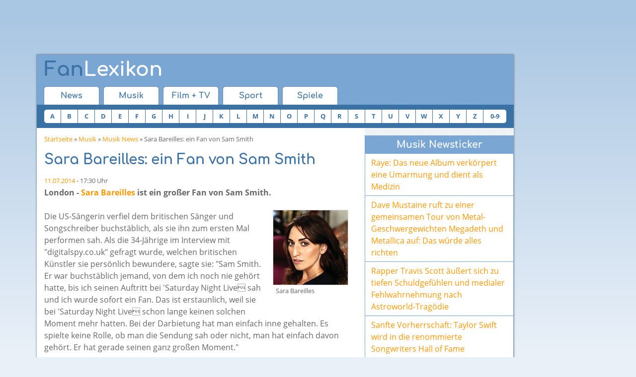

--- FILE ---
content_type: text/html; charset=utf-8
request_url: https://www.fan-lexikon.de/musik/news/sara-bareilles-ein-fan-von-sam-smith.172760.html
body_size: 6491
content:
<!DOCTYPE html>
<html class="no-js" lang="de">
<head>
<title>Sara Bareilles: ein Fan von Sam Smith - Sara Bareilles News</title>
<meta name="description" content="Sara Bareilles ist ein großer Fan von Sam Smith. (Musik News)"/>
<meta name="keywords" content="Sara,Bareilles,ein,Fan,von,Sam,Smith,Sara Bareilles,Musik News"/>
<meta charset="UTF-8">
<meta http-equiv="x-ua-compatible" content="ie=edge">
<meta name="viewport" content="width=device-width, initial-scale=1">
<meta name="robots" content="index, follow"/>

    <link rel="stylesheet" href="/css/combined.min.v8.css" type="text/css">
    <script src="/js/head.combined.min.v8.js"></script>

<script type='text/javascript'></script>

<script type='text/javascript' src='https://adnz.co/header.js?adTagId=10084' async='async'></script>
<link rel="alternate" type="application/rss+xml" title="News - RSS 2" href="https://www.fan-lexikon.de/feeds/news_rss_2.xml"/>
<link rel="alternate" type="application/rss+xml" title="News - RSS 0.92" href="https://www.fan-lexikon.de/feeds/news_rss_092.xml"/>
<link rel="alternate" type="application/rss+xml" title="Lexikon - RSS 2" href="https://www.fan-lexikon.de/feeds/lexikon_rss_2.xml"/>
<link rel="alternate" type="application/rss+xml" title="Lexikon - RSS 0.92" href="https://www.fan-lexikon.de/feeds/lexikon_rss_092.xml"/>
<meta property="og:title" content="Sara Bareilles: ein Fan von Sam Smith"/>
<meta property="og:url" content="https://www.fan-lexikon.de/musik/news/sara-bareilles-ein-fan-von-sam-smith.172760.html"/>
<meta property="og:type" content="website"/>
<meta property="og:description" content="Sara Bareilles ist ein großer Fan von Sam Smith."/>
<meta property="og:image" content="https://www.fan-lexikon.de/img/logo-200x200.png"/>
<meta property="og:site_name" content="Fan-Lexikon.de"/>
</head>
<body>


<script>window.document.cmpch='';if(document.cookie.indexOf('cmp__=')==-1){console.log('cmp');window.gdprAppliesGlobally=true;if(!("cmp_id"in window)||window.cmp_id<1){window.cmp_id=0}if(!("cmp_cdid"in window)){window.cmp_cdid="23e385f7a6a3"}if(!("cmp_params"in window)){window.cmp_params=""}if(!("cmp_host"in window)){window.cmp_host="c.delivery.consentmanager.net"}if(!("cmp_cdn"in window)){window.cmp_cdn="cdn.consentmanager.net"}if(!("cmp_proto"in window)){window.cmp_proto="https:"}if(!("cmp_codesrc"in window)){window.cmp_codesrc="1"}window.cmp_getsupportedLangs=function(){var b=["DE","EN","FR","IT","NO","DA","FI","ES","PT","RO","BG","ET","EL","GA","HR","LV","LT","MT","NL","PL","SV","SK","SL","CS","HU","RU","SR","ZH","TR","UK","AR","BS"];if("cmp_customlanguages"in window){for(var a=0;a<window.cmp_customlanguages.length;a++){b.push(window.cmp_customlanguages[a].l.toUpperCase())}}return b};window.cmp_getRTLLangs=function(){var a=["AR"];if("cmp_customlanguages"in window){for(var b=0;b<window.cmp_customlanguages.length;b++){if("r"in window.cmp_customlanguages[b]&&window.cmp_customlanguages[b].r){a.push(window.cmp_customlanguages[b].l)}}}return a};window.cmp_getlang=function(j){if(typeof(j)!="boolean"){j=true}if(j&&typeof(cmp_getlang.usedlang)=="string"&&cmp_getlang.usedlang!==""){return cmp_getlang.usedlang}var g=window.cmp_getsupportedLangs();var c=[];var f=location.hash;var e=location.search;var a="languages"in navigator?navigator.languages:[];if(f.indexOf("cmplang=")!=-1){c.push(f.substr(f.indexOf("cmplang=")+8,2).toUpperCase())}else{if(e.indexOf("cmplang=")!=-1){c.push(e.substr(e.indexOf("cmplang=")+8,2).toUpperCase())}else{if("cmp_setlang"in window&&window.cmp_setlang!=""){c.push(window.cmp_setlang.toUpperCase())}else{if(a.length>0){for(var d=0;d<a.length;d++){c.push(a[d])}}}}}if("language"in navigator){c.push(navigator.language)}if("userLanguage"in navigator){c.push(navigator.userLanguage)}var h="";for(var d=0;d<c.length;d++){var b=c[d].toUpperCase();if(g.indexOf(b)!=-1){h=b;break}if(b.indexOf("-")!=-1){b=b.substr(0,2)}if(g.indexOf(b)!=-1){h=b;break}}if(h==""&&typeof(cmp_getlang.defaultlang)=="string"&&cmp_getlang.defaultlang!==""){return cmp_getlang.defaultlang}else{if(h==""){h="EN"}}h=h.toUpperCase();return h};(function(){var u=document;var v=u.getElementsByTagName;var h=window;var o="";var b="_en";if("cmp_getlang"in h){o=h.cmp_getlang().toLowerCase();if("cmp_customlanguages"in h){for(var q=0;q<h.cmp_customlanguages.length;q++){if(h.cmp_customlanguages[q].l.toUpperCase()==o.toUpperCase()){o="en";break}}}b="_"+o}function x(i,e){var w="";i+="=";var s=i.length;var d=location;if(d.hash.indexOf(i)!=-1){w=d.hash.substr(d.hash.indexOf(i)+s,9999)}else{if(d.search.indexOf(i)!=-1){w=d.search.substr(d.search.indexOf(i)+s,9999)}else{return e}}if(w.indexOf("&")!=-1){w=w.substr(0,w.indexOf("&"))}return w}var k=("cmp_proto"in h)?h.cmp_proto:"https:";if(k!="http:"&&k!="https:"){k="https:"}var g=("cmp_ref"in h)?h.cmp_ref:location.href;var j=u.createElement("script");j.setAttribute("data-cmp-ab","1");var c=x("cmpdesign","cmp_design"in h?h.cmp_design:"");var f=x("cmpregulationkey","cmp_regulationkey"in h?h.cmp_regulationkey:"");var r=x("cmpgppkey","cmp_gppkey"in h?h.cmp_gppkey:"");var n=x("cmpatt","cmp_att"in h?h.cmp_att:"");j.src=k+"//"+h.cmp_host+"/delivery/cmp.php?"+("cmp_id"in h&&h.cmp_id>0?"id="+h.cmp_id:"")+("cmp_cdid"in h?"&cdid="+h.cmp_cdid:"")+"&h="+encodeURIComponent(g)+(c!=""?"&cmpdesign="+encodeURIComponent(c):"")+(f!=""?"&cmpregulationkey="+encodeURIComponent(f):"")+(r!=""?"&cmpgppkey="+encodeURIComponent(r):"")+(n!=""?"&cmpatt="+encodeURIComponent(n):"")+("cmp_params"in h?"&"+h.cmp_params:"")+(u.cookie.length>0?"&__cmpfcc=1":"")+"&l="+o.toLowerCase()+"&o="+(new Date()).getTime();j.type="text/javascript";j.async=true;if(u.currentScript&&u.currentScript.parentElement){u.currentScript.parentElement.appendChild(j)}else{if(u.body){u.body.appendChild(j)}else{var t=v("body");if(t.length==0){t=v("div")}if(t.length==0){t=v("span")}if(t.length==0){t=v("ins")}if(t.length==0){t=v("script")}if(t.length==0){t=v("head")}if(t.length>0){t[0].appendChild(j)}}}var m="js";var p=x("cmpdebugunminimized","cmpdebugunminimized"in h?h.cmpdebugunminimized:0)>0?"":".min";var a=x("cmpdebugcoverage","cmp_debugcoverage"in h?h.cmp_debugcoverage:"");if(a=="1"){m="instrumented";p=""}var j=u.createElement("script");j.src=k+"//"+h.cmp_cdn+"/delivery/"+m+"/cmp"+b+p+".js";j.type="text/javascript";j.setAttribute("data-cmp-ab","1");j.async=true;if(u.currentScript&&u.currentScript.parentElement){u.currentScript.parentElement.appendChild(j)}else{if(u.body){u.body.appendChild(j)}else{var t=v("body");if(t.length==0){t=v("div")}if(t.length==0){t=v("span")}if(t.length==0){t=v("ins")}if(t.length==0){t=v("script")}if(t.length==0){t=v("head")}if(t.length>0){t[0].appendChild(j)}}}})();window.cmp_addFrame=function(b){if(!window.frames[b]){if(document.body){var a=document.createElement("iframe");a.style.cssText="display:none";if("cmp_cdn"in window&&"cmp_ultrablocking"in window&&window.cmp_ultrablocking>0){a.src="//"+window.cmp_cdn+"/delivery/empty.html"}a.name=b;document.body.appendChild(a)}else{window.setTimeout(window.cmp_addFrame,10,b)}}};window.cmp_rc=function(h){var b=document.cookie;var f="";var d=0;while(b!=""&&d<100){d++;while(b.substr(0,1)==" "){b=b.substr(1,b.length)}var g=b.substring(0,b.indexOf("="));if(b.indexOf(";")!=-1){var c=b.substring(b.indexOf("=")+1,b.indexOf(";"))}else{var c=b.substr(b.indexOf("=")+1,b.length)}if(h==g){f=c}var e=b.indexOf(";")+1;if(e==0){e=b.length}b=b.substring(e,b.length)}return(f)};window.cmp_stub=function(){var a=arguments;__cmp.a=__cmp.a||[];if(!a.length){return __cmp.a}else{if(a[0]==="ping"){if(a[1]===2){a[2]({gdprApplies:gdprAppliesGlobally,cmpLoaded:false,cmpStatus:"stub",displayStatus:"hidden",apiVersion:"2.0",cmpId:31},true)}else{a[2](false,true)}}else{if(a[0]==="getUSPData"){a[2]({version:1,uspString:window.cmp_rc("")},true)}else{if(a[0]==="getTCData"){__cmp.a.push([].slice.apply(a))}else{if(a[0]==="addEventListener"||a[0]==="removeEventListener"){__cmp.a.push([].slice.apply(a))}else{if(a.length==4&&a[3]===false){a[2]({},false)}else{__cmp.a.push([].slice.apply(a))}}}}}}};window.cmp_gpp_ping=function(){return{gppVersion:"1.0",cmpStatus:"stub",cmpDisplayStatus:"hidden",supportedAPIs:["tcfca","usnat","usca","usva","usco","usut","usct"],cmpId:31}};window.cmp_gppstub=function(){var a=arguments;__gpp.q=__gpp.q||[];if(!a.length){return __gpp.q}var g=a[0];var f=a.length>1?a[1]:null;var e=a.length>2?a[2]:null;if(g==="ping"){return window.cmp_gpp_ping()}else{if(g==="addEventListener"){__gpp.e=__gpp.e||[];if(!("lastId"in __gpp)){__gpp.lastId=0}__gpp.lastId++;var c=__gpp.lastId;__gpp.e.push({id:c,callback:f});return{eventName:"listenerRegistered",listenerId:c,data:true,pingData:window.cmp_gpp_ping()}}else{if(g==="removeEventListener"){var h=false;__gpp.e=__gpp.e||[];for(var d=0;d<__gpp.e.length;d++){if(__gpp.e[d].id==e){__gpp.e[d].splice(d,1);h=true;break}}return{eventName:"listenerRemoved",listenerId:e,data:h,pingData:window.cmp_gpp_ping()}}else{if(g==="getGPPData"){return{sectionId:3,gppVersion:1,sectionList:[],applicableSections:[0],gppString:"",pingData:window.cmp_gpp_ping()}}else{if(g==="hasSection"||g==="getSection"||g==="getField"){return null}else{__gpp.q.push([].slice.apply(a))}}}}}};window.cmp_msghandler=function(d){var a=typeof d.data==="string";try{var c=a?JSON.parse(d.data):d.data}catch(f){var c=null}if(typeof(c)==="object"&&c!==null&&"__cmpCall"in c){var b=c.__cmpCall;window.__cmp(b.command,b.parameter,function(h,g){var e={__cmpReturn:{returnValue:h,success:g,callId:b.callId}};d.source.postMessage(a?JSON.stringify(e):e,"*")})}if(typeof(c)==="object"&&c!==null&&"__uspapiCall"in c){var b=c.__uspapiCall;window.__uspapi(b.command,b.version,function(h,g){var e={__uspapiReturn:{returnValue:h,success:g,callId:b.callId}};d.source.postMessage(a?JSON.stringify(e):e,"*")})}if(typeof(c)==="object"&&c!==null&&"__tcfapiCall"in c){var b=c.__tcfapiCall;window.__tcfapi(b.command,b.version,function(h,g){var e={__tcfapiReturn:{returnValue:h,success:g,callId:b.callId}};d.source.postMessage(a?JSON.stringify(e):e,"*")},b.parameter)}if(typeof(c)==="object"&&c!==null&&"__gppCall"in c){var b=c.__gppCall;window.__gpp(b.command,function(h,g){var e={__gppReturn:{returnValue:h,success:g,callId:b.callId}};d.source.postMessage(a?JSON.stringify(e):e,"*")},"parameter"in b?b.parameter:null,"version"in b?b.version:1)}};window.cmp_setStub=function(a){if(!(a in window)||(typeof(window[a])!=="function"&&typeof(window[a])!=="object"&&(typeof(window[a])==="undefined"||window[a]!==null))){window[a]=window.cmp_stub;window[a].msgHandler=window.cmp_msghandler;window.addEventListener("message",window.cmp_msghandler,false)}};window.cmp_setGppStub=function(a){if(!(a in window)||(typeof(window[a])!=="function"&&typeof(window[a])!=="object"&&(typeof(window[a])==="undefined"||window[a]!==null))){window[a]=window.cmp_gppstub;window[a].msgHandler=window.cmp_msghandler;window.addEventListener("message",window.cmp_msghandler,false)}};window.cmp_addFrame("__cmpLocator");if(!("cmp_disableusp"in window)||!window.cmp_disableusp){window.cmp_addFrame("__uspapiLocator")}if(!("cmp_disabletcf"in window)||!window.cmp_disabletcf){window.cmp_addFrame("__tcfapiLocator")}if(!("cmp_disablegpp"in window)||!window.cmp_disablegpp){window.cmp_addFrame("__gppLocator")}window.cmp_setStub("__cmp");if(!("cmp_disabletcf"in window)||!window.cmp_disabletcf){window.cmp_setStub("__tcfapi")}if(!("cmp_disableusp"in window)||!window.cmp_disableusp){window.cmp_setStub("__uspapi")}if(!("cmp_disablegpp"in window)||!window.cmp_disablegpp){window.cmp_setGppStub("__gpp")};}else{window.document.cmpch=1;console.log('no cmp');}</script>



<div id="ad-head">
    <!--Banner Tag // Website: FAN-LEXIKON.DE // Adslot: fan_rotation_728x90 (1076553) -->
    <div id='leaderboard'></div>
</div><div id="site" class="clearfix">
<div id="header" class="clearfix">
    <div id="head" class="clearfix">
        <button class="wf-responsive-nav-switch">
            <i class="fa fa-bars"></i>
        </button>
        <a id="headLogo" href="/" title="Fan-Lexikon"><span>Fan</span>Lexikon</a>
        <button class="search-expand mdl-toggle-target__button--is-closed" data-target="#search">
            <i class="fa fa-search"></i>
        </button>
    </div>
        <div class="wf-responsive-nav" data-button=".wf-responsive-nav-switch">
        <div id="nav1">
            <ul class="clearfix">
                <li><a href="/">News</a></li>
                <li><a href="/musik/">Musik</a></li>
                <li><a href="/film-tv/">Film + TV</a></li>
                <li><a href="/sport/">Sport</a></li>
                <li><a href="/spiele/">Spiele</a></li>
            </ul>
        </div>
        <div id="a-z" class="clearfix">
            <div id="a-z_head">Einträge A-Z</div>
            <ul>
                                                                                    <li><a href="/musik/a-z/a.html">A</a></li>
                <li><a href="/musik/a-z/b.html">B</a></li>
                <li><a href="/musik/a-z/c.html">C</a></li>
                <li><a href="/musik/a-z/d.html">D</a></li>
                <li><a href="/musik/a-z/e.html">E</a></li>
                <li><a href="/musik/a-z/f.html">F</a></li>
                <li><a href="/musik/a-z/g.html">G</a></li>
                <li><a href="/musik/a-z/h.html">H</a></li>
                <li><a href="/musik/a-z/i.html">I</a></li>
                <li><a href="/musik/a-z/j.html">J</a></li>
                <li><a href="/musik/a-z/k.html">K</a></li>
                <li><a href="/musik/a-z/l.html">L</a></li>
                <li><a href="/musik/a-z/m.html">M</a></li>
                <li><a href="/musik/a-z/n.html">N</a></li>
                <li><a href="/musik/a-z/o.html">O</a></li>
                <li><a href="/musik/a-z/p.html">P</a></li>
                <li><a href="/musik/a-z/q.html">Q</a></li>
                <li><a href="/musik/a-z/r.html">R</a></li>
                <li><a href="/musik/a-z/s.html">S</a></li>
                <li><a href="/musik/a-z/t.html">T</a></li>
                <li><a href="/musik/a-z/u.html">U</a></li>
                <li><a href="/musik/a-z/v.html">V</a></li>
                <li><a href="/musik/a-z/w.html">W</a></li>
                <li><a href="/musik/a-z/x.html">X</a></li>
                <li><a href="/musik/a-z/y.html">Y</a></li>
                <li><a href="/musik/a-z/z.html">Z</a></li>
                <li class="nn"><a href="/musik/a-z/0-9.html">0-9</a></li>
            </ul>
        </div>
        
    </div>
</div>
	<div id="content">
		<p class="cnav"><a href="/">Startseite</a> &raquo; 
		<a href="/musik/">Musik</a> &raquo; 
		<a href="/musik/news/">Musik News</a> &raquo; Sara Bareilles: ein Fan von Sam Smith</p>

        <div id="ad-mobile-top">
    <!--Banner Tag // Website: FAN-LEXIKON.DE // Adslot: fan_mobile_320x50 (6550759) -->
    <div id='leaderboard'></div>
</div>
		<h1>Sara Bareilles: ein Fan von Sam Smith</h1>

		<p class="s"><a href="/kalender/2014/07/11/">11.07.2014</a> - 17:30 Uhr</p>

		<p><strong>London - <a href="/musik/sara-bareilles/">Sara Bareilles</a> ist ein großer Fan von Sam Smith. </strong></p>
		<div id="news_detail_image">
		<a href="/musik/sara-bareilles/">
		<img src="/img/news/sara-bareilles-10075.jpg" width="150" height="150" alt="Sara Bareilles" title="Sara Bareilles Porträt - Photo: Danny Clinch Quelle: Sony BMG"/>
		<span>Sara Bareilles</span>
		</a>
		</div>
		<p>Die US-Sängerin verfiel dem britischen Sänger und Songschreiber buchstäblich, als sie ihn zum ersten Mal performen sah. Als die 34-Jährige im Interview mit "digitalspy.co.uk" gefragt wurde, welchen britischen Künstler sie persönlich bewundere, sagte sie: "Sam Smith. Er war buchstäblich jemand, von dem ich noch nie gehört hatte, bis ich seinen Auftritt bei 'Saturday Night Live sah und ich wurde sofort ein Fan. Das ist erstaunlich, weil sie bei 'Saturday Night Live schon lange keinen solchen Moment mehr hatten. Bei der Darbietung hat man einfach inne gehalten. Es spielte keine Rolle, ob man die Sendung sah oder nicht, man hat einfach davon gehört. Er hat gerade seinen ganz großen Moment."</p>
<p>Sam Smith veröffentlichte sein Debütalbum "In the Lonely Hour" übrigens im Mai dieses Jahres. Mit der Platte schaffte er es in Großbritannien auf Platz eins der Charts und in den USA auf die Zwei. (Fan-Lexikon berichtete)</p>


		<p class="s"><strong>Artikel teilen:</strong></p>
<div class="shariff" data-services="[&quot;facebook&quot;,&quot;twitter&quot;,&quot;googleplus&quot;,&quot;whatsapp&quot;]" data-url="https://www.fan-lexikon.de/musik/news/sara-bareilles-ein-fan-von-sam-smith.172760.html" data-backend-url="/shariff/"></div>
		
		<!--Banner Tag // Website: FAN-LEXIKON.DE // Adslot: fan_outstream (6381760) -->
		<div id='outstream'></div>
		<h2>Mehr News zum Thema</h2>
		<ul>
		<li><a href="/musik/news/sara-bareilles-ist-gerne-ein-vorbild.50418.html">Sara Bareilles ist gerne ein Vorbild</a></li>
		<li><a href="/musik/news/sara-bareilles-ich-war-ein-dickes-kind.50403.html">Sara Bareilles: Ich war ein dickes Kind</a></li>
		<li><a href="/musik/news/sara-bareilles-lob-von-der-first-lady.63995.html">Sara Bareilles: Lob von der First Lady</a></li>
		<li><a href="/musik/news/sara-bareilles-manchmal-von-love-song-die-nase-voll.58853.html">Sara Bareilles: manchmal von Love Song die Nase voll</a></li>
		<li><a href="/musik/news/sara-bareilles-begeistert-von-australien.54693.html">Sara Bareilles: begeistert von Australien</a></li>
		<li><a href="/musik/news/sara-bareilles-kuendigt-politisches-album-an.227294.html">Sara Bareilles kündigt politisches Album an</a></li>
		</ul>


	</div>
	<div id="rcol">
		<div id="ad-mobile-content">
    <!--Banner Tag // Website: FAN-LEXIKON.DE // Adslot: fan_mobile_300x250 (6550758) -->
    <div id='rectangle'></div>
</div>				
<div class="rbox">
	<div class="box_head">Musik Newsticker</div>
	<div class="box_link"><a href="/musik/news/raye-das-neue-album-verkoerpert-eine-umarmung-und-dient-als-medizin.260660.html">Raye: Das neue Album verkörpert eine Umarmung und dient als Medizin</a></div>
	<div class="box_link"><a href="/musik/news/dave-mustaine-ruft-zu-einer-gemeinsamen-tour-von-metal-geschwergewichten-megadeth-und-metallica-auf-das-wuerde-alles-richten.260658.html">Dave Mustaine ruft zu einer gemeinsamen Tour von Metal-Geschwergewichten Megadeth und Metallica auf: Das würde alles richten</a></div>
	<div class="box_link"><a href="/musik/news/rapper-travis-scott-aeussert-sich-zu-tiefen-schuldgefuehlen-und-medialer-fehlwahrnehmung-nach-astroworld-tragoedie.260656.html">Rapper Travis Scott äußert sich zu tiefen Schuldgefühlen und medialer Fehlwahrnehmung nach Astroworld-Tragödie</a></div>
	<div class="box_link"><a href="/musik/news/sanfte-vorherrschaft-taylor-swift-wird-in-die-renommierte-songwriters-hall-of-fame-aufgenommen.260655.html">Sanfte Vorherrschaft: Taylor Swift wird in die renommierte Songwriters Hall of Fame aufgenommen</a></div>
	<div class="box_link"><a href="/musik/news/taylor-swift-erschreibt-musikgeschichte-als-juengste-kuenstlerin-ueberhaupt-in-die-renommierte-songwriters-hall-of-fame-aufgenommen.260651.html">Taylor Swift erschreibt Musikgeschichte: Als jüngste Künstlerin überhaupt in die renommierte Songwriters Hall of Fame aufgenommen</a></div>
	<div class="box_link"><a href="/musik/news/die-kraftvolle-musikkarriere-der-unabhaengigen-kuenstlerin-leigh-anne-pinnock-finanzierung-ihres-debuetalbums-aus-eigener-tasche.260649.html">Die kraftvolle Musikkarriere der unabhängigen Künstlerin Leigh-Anne Pinnock: Finanzierung ihres Debütalbums aus eigener Tasche</a></div>
	<div class="box_link"><a href="/musik/news/die-renommierte-popsaengerin-kim-petras-fordert-freistellung-von-ihrem-plattenlabel-und-zeigt-sich-oeffentlich-unzufrieden.260648.html">Die renommierte Popsängerin Kim Petras fordert Freistellung von ihrem Plattenlabel und zeigt sich öffentlich unzufrieden</a></div>
	<div class="box_link"><a href="/musik/news/noel-gallagher-kehrt-triumphal-ins-studio-zurueck-ist-neue-musik-am-horizont-zu-sehen.260646.html">Noel Gallagher kehrt triumphal ins Studio zurück - Ist neue Musik am Horizont zu sehen?</a></div>
	<div class="box_link"><a href="/musik/news/ehemaliger-the-smiths-frontmann-morrissey-sagt-erneut-konzert-seiner-2026-us-tournee-ab.260645.html">Ehemaliger The Smiths-Frontmann Morrissey sagt erneut Konzert seiner 2026 US-Tournee ab</a></div>
	<div class="box_link"><a href="/musik/news/ein-unvergleichliches-musikphaenomen-robbie-williams-kurz-davor-die-beatles-mit-seinem-16-nummer-eins-album-in-grossbritannien-zu-uebertreffen.260642.html">Ein unvergleichliches Musikphänomen: Robbie Williams, kurz davor, die Beatles mit seinem 16. Nummer-eins-Album in Großbritannien zu übertreffen</a></div>
	<div class="box_link"><a href="/musik/news/bts-das-ambitionierte-comeback-album-arirang-soll-generationen-ueberdauern.260638.html">Bts: Das ambitionierte Comeback-Album Arirang soll Generationen überdauern</a></div>
	<div class="box_link"><a href="/musik/news/shania-twain-vierzig-jahre-nach-ihrem-debuet-ist-ihr-siebtes-studioalbum-fast-fertig-ein-lebendiges-portraet-ihrer-kreativitaet-und-reife.260639.html">Shania Twain: Vierzig Jahre nach ihrem Debüt ist ihr siebtes Studioalbum fast fertig, ein lebendiges Porträt ihrer Kreativität und Reife</a></div>
</div>		<div id="ad-content">
    <!--Banner Tag // Website: FAN-LEXIKON.DE // Adslot: fan_rotation_300x250 (1076554) -->
    <div id='rectangle'></div>
</div>		<div>
</div>		<div class="rbox">
	<div class="box_head">Diese Seite teilen</div>
	<div class="box_button">
        <div class="shariff" data-services="[&quot;facebook&quot;,&quot;twitter&quot;,&quot;googleplus&quot;,&quot;whatsapp&quot;]" data-url="https://www.fan-lexikon.de/musik/news/sara-bareilles-ein-fan-von-sam-smith.172760.html"></div>    </div>
</div>	</div>

	<div id="foot">
		<a href="#">Nach Oben</a> |
		<a href="/kalender/">Kalender</a> | 
        <a href="/datenschutzerklaerung.html">Datenschutzerklärung</a> |
		<a href="/impressum.html" rel="nofollow">Impressum</a>&nbsp;
	</div>
    <script src="/js/jquery-1.11.3.min.js"></script>

    <script src="/js/body.combined.min.v8.js"></script>
	<script async class="cmplazyload" data-cmp-vendor="s26" data-cmp-src="https://www.googletagmanager.com/gtag/js?id=G-DL3KTEP0C0"></script>
	<script>window.dataLayer=window.dataLayer||[];function gtag(){dataLayer.push(arguments);}gtag('js',new Date());gtag('config','G-DL3KTEP0C0');</script>
</div>
<div id="ad-right">
    <!--Banner Tag // Website: FAN-LEXIKON.DE // Adslot: fan_rotation_160x600 (1076552) -->
    <div id='skyscraper'></div>
</div>


<!--Banner Tag // Website: FAN-LEXIKON.DE // Adslot: fan_rotation_1x1 (1076550) -->
<div id='layer'></div></body>
</html>